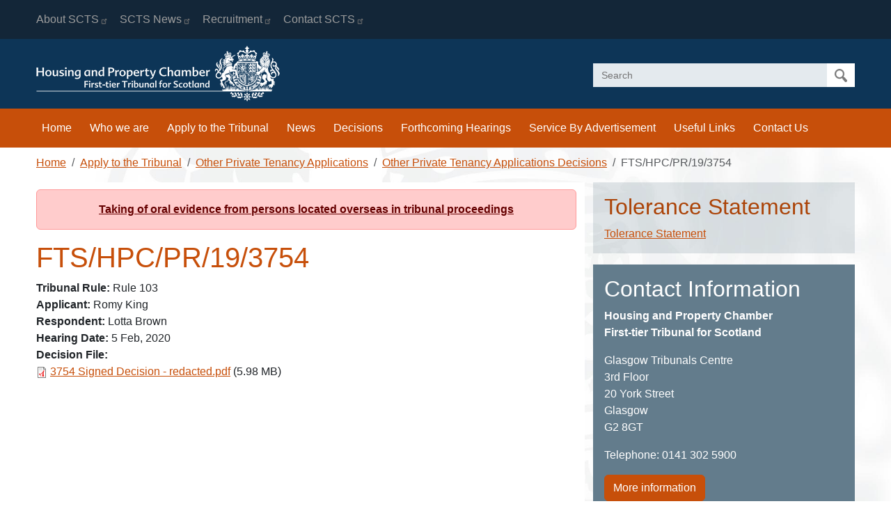

--- FILE ---
content_type: text/html; charset=UTF-8
request_url: https://housingandpropertychamber.scot/apply-tribunal/other-private-tenancy-applications/other-private-tenancy-applications-decisions/ftshpcpr193754
body_size: 5966
content:
<!DOCTYPE html>
<html lang="en" dir="ltr">
  <head>
    <meta charset="utf-8" />
<noscript><style>form.antibot * :not(.antibot-message) { display: none !important; }</style>
</noscript><link rel="canonical" href="https://housingandpropertychamber.scot/apply-tribunal/other-private-tenancy-applications/other-private-tenancy-applications-decisions/ftshpcpr193754" />
<meta name="MobileOptimized" content="width" />
<meta name="HandheldFriendly" content="true" />
<meta name="viewport" content="width=device-width, initial-scale=1.0" />
<link rel="icon" href="/themes/custom/hpc23/favicon.ico" type="image/vnd.microsoft.icon" />

    <title>FTS/HPC/PR/19/3754 | Housing and Property Chamber</title>

      <script>
        window.dataLayer = window.dataLayer || [];
        function gtag(){dataLayer.push(arguments);}
        gtag('consent', 'default', {
          'ad_storage': 'denied',
          'analytics_storage': 'denied'
        });
      </script>
      <!-- Google Tag Manager -->
      <script>(function(w,d,s,l,i){w[l]=w[l]||[];w[l].push({'gtm.start':
            new Date().getTime(),event:'gtm.js'});var f=d.getElementsByTagName(s)[0],
          j=d.createElement(s),dl=l!='dataLayer'?'&l='+l:'';j.async=true;j.src=
          'https://www.googletagmanager.com/gtm.js?id='+i+dl;f.parentNode.insertBefore(j,f);
        })(window,document,'script','dataLayer','G-P6M6S4C8NN');</script>
      <!-- End Google Tag Manager -->
      <!-- Google tag (gtag.js) -->
      <script async src="https://www.googletagmanager.com/gtag/js?id=G-P6M6S4C8NN"></script>
      <script>
        window.dataLayer = window.dataLayer || [];
        function gtag(){dataLayer.push(arguments);}
        gtag('js', new Date());
        gtag('config', 'G-P6M6S4C8NN');
      </script>
    <link rel="stylesheet" media="all" href="/sites/default/files/css/css_Tl09yNniP3ONXUAvcgz3w7ZEAb4zJoSFO3ynVhtpIoY.css?delta=0&amp;language=en&amp;theme=hpc23&amp;include=eJxFjFsKgDAMBC8ULeiBJK1Bq2lTmvq6vUUUYVl25mMtunUoUpOM_ffgnURwksmMeUvILS54Ap2FfVw_9yLMyXW9mVgscqPlqnICvbRQqKdKsHs61DzdBhk3phv8xi5Y" />
<link rel="stylesheet" media="all" href="/sites/default/files/css/css_tef_-MqE8Fds4kQnU4UYwoPxAyylX4gavVbX_vGrf7E.css?delta=1&amp;language=en&amp;theme=hpc23&amp;include=eJxFjFsKgDAMBC8ULeiBJK1Bq2lTmvq6vUUUYVl25mMtunUoUpOM_ffgnURwksmMeUvILS54Ap2FfVw_9yLMyXW9mVgscqPlqnICvbRQqKdKsHs61DzdBhk3phv8xi5Y" />

    
	<link rel="apple-touch-icon" sizes="144x144" href="/themes/custom/hpc23/favicon/apple-touch-icon.png">
    <link rel="icon" type="image/png" sizes="32x32" href="/themes/custom/hpc23/favicon/favicon-32x32.png">
    <link rel="icon" type="image/png" sizes="16x16" href="/themes/custom/hpc23/favicon/favicon-16x16.png">
    <link rel="manifest" href="/themes/custom/hpc23/favicon/site.webmanifest">
    <link rel="mask-icon" href="/themes/custom/hpc23/favicon/safari-pinned-tab.svg" color="#5bbad5">
    <link rel="shortcut icon" href="/themes/custom/hpc23/favicon/favicon.ico">
    <meta name="msapplication-TileColor" content="#da532c">
    <meta name="msapplication-config" content="/themes/custom/hpc23/favicon/browserconfig.xml">
    <meta name="theme-color" content="#ffffff">
    <meta name="google-site-verification" content="tF32VX8kF2u4UeGBVhEVL-EXAP6Kz8JG8bgGJNH5uWE" />
  </head>
  <body class="page-node-42283 ct-other-applications-decisions path-apply-tribunal path-other-private-tenancy-applications path-other-private-tenancy-applications-decisions path-ftshpcpr193754">
  <!-- Google Tag Manager (noscript) -->
  <noscript><iframe src="https://www.googletagmanager.com/ns.html?id=G-P6M6S4C8NN" height="0" width="0" style="display:none;visibility:hidden"></iframe></noscript>
  <!-- End Google Tag Manager (noscript) -->
        <a href="#main-content" class="visually-hidden focusable">
      Skip to main content
    </a>
    
      <div class="dialog-off-canvas-main-canvas" data-off-canvas-main-canvas>
    <div class="layout-container">
  <header role="banner" class="header">
    <div class="secondary-menu d-none d-lg-block">
      <div class="container">
        <div class="col">
              <nav role="navigation" aria-labelledby="block-hpc23-headermenu-menu" id="block-hpc23-headermenu">
            
  <h2 class="visually-hidden" id="block-hpc23-headermenu-menu">Header Menu</h2>
  

        
              <div class="navbar navbar-expand-lg" id="navbarSecondary">
      <ul class="navbar-nav">
              
      <li class="nav-item">
                                <a href="https://www.scotcourts.gov.uk" title="" class="nav-link">About SCTS</a>
              </li>
          
      <li class="nav-item">
                                <a href="https://www.scotcourts.gov.uk/about-the-scottish-court-service/scs-news" title="" class="nav-link">SCTS News</a>
              </li>
          
      <li class="nav-item">
                                <a href="https://www.scotcourts.gov.uk/about-the-scottish-court-service/recruitment" title="" class="nav-link">Recruitment</a>
              </li>
          
      <li class="nav-item">
                                <a href="https://www.scotcourts.gov.uk/about-the-scottish-court-service/contact-us" title="" class="nav-link">Contact SCTS</a>
              </li>
        </ul>

          </div>
      


  </nav>

  
        </div>
      </div>
    </div>
    <div class="branding">
      <div class="container">
        <div class="row">
              <div id="block-hpc23-site-branding" class="col-12 col-lg-4 block">
  
    
    <div class="row">
    <div class="col-10 col-lg-12">
    <a href="/" rel="home">
      <img src="/themes/custom/hpc23/logo.png" alt="Home"/>
    </a>
    </div>
    <div class="col-2 d-block d-lg-none navbar-dark text-end">
      <button class="navbar-toggler" type="button"
              data-bs-toggle="collapse" data-bs-target=".navbarNav"
              aria-controls="navbarNav" aria-expanded="false"
              aria-label="Toggle navigation">
        <span class="navbar-toggler-icon"></span>
      </button>
    </div>
  </div>
</div>
<div class="col-12 col-lg-4 offset-lg-4">
  <div class="navbar navbar-expand-lg">
    <div class="collapse navbar-collapse navbarNav" id="searchNav">
      <div class="views-exposed-form block" data-drupal-selector="views-exposed-form-search-page-1" id="block-hpc23-exposedformsearchpage-1">
        
                
                  <form action="/search" method="get" id="views-exposed-form-search-page-1" accept-charset="UTF-8">
  <div class="js-form-item form-item js-form-type-textfield form-item-search js-form-item-search">
      <label for="edit-search">Search</label>
        <input placeholder="Search" data-drupal-selector="edit-search" type="text" id="edit-search" name="search" value="" size="30" maxlength="128" class="form-text" />

        </div>
<div data-drupal-selector="edit-actions" class="form-actions js-form-wrapper form-wrapper" id="edit-actions"><input data-drupal-selector="edit-submit-search" type="submit" id="edit-submit-search" value="Apply" class="button js-form-submit form-submit" />
</div>


</form>

              </div>
    </div>
  </div>
</div>

  
        </div>
      </div>
    </div>
    <div class="primary-menu">
      <div class="container">
        <div class="col">
          <nav class="navbar navbar-expand-lg">
            <div class="collapse navbar-collapse navbarNav" id="navbarNav">
                  <nav role="navigation" aria-labelledby="block-hpc23-main-menu-menu" id="block-hpc23-main-menu">
            
  <h2 class="visually-hidden" id="block-hpc23-main-menu-menu">Main navigation</h2>
  

        
        
      <ul class="navbar-nav">
              
      <li class="nav-item">
                                <a href="/" class="nav-link" data-drupal-link-system-path="&lt;front&gt;">Home</a>
              </li>
          
      <li class="nav-item">
                                <a href="/who-we-are" class="nav-link" data-drupal-link-system-path="node/3">Who we are</a>
              </li>
          
      <li class="nav-item">
                                <a href="/apply-tribunal" class="nav-link" data-drupal-link-system-path="node/37026">Apply to the Tribunal</a>
              </li>
          
      <li class="nav-item">
                                <a href="/news" class="nav-link" data-drupal-link-system-path="news">News</a>
              </li>
          
      <li class="nav-item">
                                <a href="/previous-tribunal-decisions" class="nav-link" data-drupal-link-system-path="node/37065">Decisions</a>
              </li>
          
      <li class="nav-item">
                                <a href="/forthcoming-tribunal-hearings" class="nav-link" data-drupal-link-system-path="node/39563">Forthcoming Hearings</a>
              </li>
          
      <li class="nav-item">
                                <a href="/service-advertisement" class="nav-link" data-drupal-link-system-path="node/39119">Service By Advertisement</a>
              </li>
          
      <li class="nav-item">
                                <a href="/useful-links" class="nav-link" data-drupal-link-system-path="node/10267">Useful Links</a>
              </li>
          
      <li class="nav-item">
                                <a href="/contact-us" class="nav-link" data-drupal-link-system-path="node/52013">Contact Us</a>
              </li>
        </ul>
  


  </nav>

  
              <div class="d-block d-lg-none">
                    <nav role="navigation" aria-labelledby="block-hpc23-headermenu-menu" id="block-hpc23-headermenu">
            
  <h2 class="visually-hidden" id="block-hpc23-headermenu-menu">Header Menu</h2>
  

        
              <div class="navbar navbar-expand-lg" id="navbarSecondary">
      <ul class="navbar-nav">
              
      <li class="nav-item">
                                <a href="https://www.scotcourts.gov.uk" title="" class="nav-link">About SCTS</a>
              </li>
          
      <li class="nav-item">
                                <a href="https://www.scotcourts.gov.uk/about-the-scottish-court-service/scs-news" title="" class="nav-link">SCTS News</a>
              </li>
          
      <li class="nav-item">
                                <a href="https://www.scotcourts.gov.uk/about-the-scottish-court-service/recruitment" title="" class="nav-link">Recruitment</a>
              </li>
          
      <li class="nav-item">
                                <a href="https://www.scotcourts.gov.uk/about-the-scottish-court-service/contact-us" title="" class="nav-link">Contact SCTS</a>
              </li>
        </ul>

          </div>
      


  </nav>

  
              </div>
            </div>
          </nav>
        </div>
      </div>
  </header>
      <div class="container">
      <div class="row">
        <div class="col">
              <div id="block-hpc23-breadcrumbs" class="block">
  
    
        <nav role="navigation" aria-labelledby="system-breadcrumb">
    <h2 id="system-breadcrumb" class="visually-hidden">Breadcrumb</h2>
    <ol class="breadcrumb">
                        <li class="breadcrumb-item"><a
              href="/">Home</a></li>
                                <li class="breadcrumb-item"><a
              href="/apply-tribunal">Apply to the Tribunal</a></li>
                                <li class="breadcrumb-item"><a
              href="/apply-tribunal/other-private-tenancy-applications">Other Private Tenancy Applications</a></li>
                                <li class="breadcrumb-item"><a
              href="/apply-tribunal/other-private-tenancy-applications/other-private-tenancy-applications-decisions">Other Private Tenancy Applications Decisions</a></li>
                                <li class="breadcrumb-item active"
              aria-current="page">FTS/HPC/PR/19/3754 </li>
                  </ol>
  </nav>

  </div>

  
              <div data-drupal-messages-fallback class="hidden"></div>

  
          
        </div>
      </div>
    </div>
  
  <main role="main">
    <a id="main-content" tabindex="-1"></a>    <div class="container">
      <div class="row">
                                                            
        
        
        <div class="main-content col-12 col-md-8">
              <div class="views-element-container alert alert-danger block" id="block-hpc23-views-block-news-block-3">
  
    
      <div><div class="js-view-dom-id-670ad7a008c66b6038dadf03e53d2732ba7e6f99046674ba567c4b73527a855a">
  
  
  

  
  
  

      <div><div class="views-field views-field-title-1"><span class="field-content"><a href="/news/taking-oral-evidence-persons-located-overseas-tribunal-proceedings" hreflang="en">Taking of oral evidence from persons located overseas in tribunal proceedings</a></span></div><div class="views-field views-field-field-headline"><span class="field-content"></span></div></div>

    

  
  

  
  
</div>
</div>

  </div>
<div id="block-hpc23-page-title" class="block">
  
    
      
  <h1>
<span>FTS/HPC/PR/19/3754 </span>
</h1>


  </div>
<div id="block-hpc23-content" class="block">
  
    
      <article>

  
    

  
  <div>
    <div class="inline-field">
        <div class="inline">Tribunal Rule</div>
    Rule 103  </div>
<div class="inline-field">
        <div class="inline">Applicant</div>
      Romy King  </div>
<div class="inline-field">
        <div class="inline">Respondent</div>
      Lotta Brown   </div>
<div class="inline-field">
        <div class="inline">Hearing Date</div>
    <time datetime="2020-02-05T12:00:00Z">5  Feb,  2020</time>
  </div>
  <p class="mb-0"><strong>Decision File:</strong></p>
  <div>
  
        <div class="visually-hidden">Document</div>
    <span class="file file--mime-application-pdf file--application-pdf"><a href="/sites/default/files/Other_specific_applications_decisions/3754%20Signed%20Decision%20-%20redacted.pdf" type="application/pdf">3754 Signed Decision - redacted.pdf</a></span>
  <span>(5.98 MB)</span>
  
</div>


  </div>

</article>

  </div>

  
        </div>

                  <aside class="col-12 col-md-4" role="complementary">
                <div id="block-hpc23-tolerancestatement" class="block-blue-light block">
  
      <h2>Tolerance Statement</h2>
    
          <p><a href="/tolerance-statement" data-entity-type="node" data-entity-uuid="c34c80dd-5c2c-4361-a508-112e7d500657" data-entity-substitution="canonical" title="Tolerance Statement">Tolerance Statement</a></p>  
  </div>
<div id="block-hpc23-contactinformation" class="block-blue-mid block">
  
      <h2>Contact Information</h2>
    
          <p><strong>Housing and Property Chamber</strong>&nbsp;&nbsp;&nbsp;<br><strong>First-tier Tribunal for Scotland</strong></p><p>Glasgow Tribunals Centre&nbsp;&nbsp;&nbsp;<br>3rd Floor&nbsp;&nbsp;&nbsp;<br>20 York Street&nbsp;&nbsp;&nbsp;<br>Glasgow&nbsp;&nbsp;&nbsp;<br>G2 8GT</p><p>Telephone: 0141 302 5900</p><p><a class="btn btn-primary" href="/contact-us" data-entity-type="node" data-entity-uuid="27fbb7f3-1501-48ab-a74b-b64218feafaa" data-entity-substitution="canonical" title="Contact Us">More information</a></p>  
  </div>

  
          </aside>
              </div>
    </div>
  </main>

      <footer role="contentinfo" class="border-top mt-5 pt-3 pb-5">
      <div class="container">
        <div class="row">
              <nav role="navigation" aria-labelledby="block-hpc23-footermenu-menu" id="block-hpc23-footermenu" class="col-12 col-md-8 footer-menu">
            
  <h2 class="visually-hidden" id="block-hpc23-footermenu-menu">Footer menu</h2>
  

        
        <ul class="nav">
                  <li class="nav-item">
                                <a href="/freedom-information" title="" class="nav-link" data-drupal-link-system-path="node/13">Freedom of Information</a>
              </li>
                <li class="nav-item">
                                <a href="/privacy-note" class="nav-link" data-drupal-link-system-path="node/37316">Privacy Note</a>
              </li>
                <li class="nav-item">
                                <a href="/terms-conditions" class="nav-link" data-drupal-link-system-path="node/14">Terms &amp; Conditions</a>
              </li>
                <li class="nav-item">
                                <a href="/accessibility" class="nav-link" data-drupal-link-system-path="node/36138">Accessibility</a>
              </li>
      </ul>
    


  </nav>
<nav role="navigation" aria-labelledby="block-hpc23-account-menu-menu" id="block-hpc23-account-menu" class="col-12 col-md-4 user-menu">
            
  <h2 class="visually-hidden" id="block-hpc23-account-menu-menu">User account menu</h2>
  

        
        <ul class="nav justify-content-center">
                  <li class="nav-item">
                                                                  <a href="/user/login" class="btn btn-primary" data-drupal-link-system-path="user/login">Members Login</a>
              </li>
      </ul>
    


  </nav>

  
        </div>
      </div>
    </footer>
  </div>
  </div>

    
    <script type="application/json" data-drupal-selector="drupal-settings-json">{"path":{"baseUrl":"\/","pathPrefix":"","currentPath":"node\/42283","currentPathIsAdmin":false,"isFront":false,"currentLanguage":"en"},"pluralDelimiter":"\u0003","suppressDeprecationErrors":true,"ajaxPageState":{"libraries":"eJx1jF0KgCAQhC-0KdSBYrXFzC2l1X5un0QQPQTDMPMNjEEb-hyrkjZv7r2NC5ifcRKgI7Nfgh7WkpDVU2FMtu2042iQG8lnhQ7klExzfRCCzdMu-naFEx4fMMehMF2Z2Dkk","theme":"hpc23","theme_token":null},"ajaxTrustedUrl":{"\/search":true},"back_to_top":{"back_to_top_button_trigger":100,"back_to_top_speed":1200,"back_to_top_prevent_on_mobile":false,"back_to_top_prevent_in_admin":true,"back_to_top_button_type":"image","back_to_top_button_text":"Back to top"},"data":{"extlink":{"extTarget":false,"extTargetAppendNewWindowLabel":"(opens in a new window)","extTargetNoOverride":false,"extNofollow":false,"extTitleNoOverride":false,"extNoreferrer":true,"extFollowNoOverride":false,"extClass":"ext","extLabel":"(link is external)","extImgClass":false,"extSubdomains":true,"extExclude":"","extInclude":"","extCssExclude":"","extCssInclude":"","extCssExplicit":"","extAlert":false,"extAlertText":"This link will take you to an external web site. We are not responsible for their content.","extHideIcons":false,"mailtoClass":"mailto","telClass":"0","mailtoLabel":"(link sends email)","telLabel":"(link is a phone number)","extUseFontAwesome":false,"extIconPlacement":"append","extPreventOrphan":true,"extFaLinkClasses":"fa fa-external-link","extFaMailtoClasses":"fa fa-envelope-o","extAdditionalLinkClasses":"","extAdditionalMailtoClasses":"","extAdditionalTelClasses":"","extFaTelClasses":"fa fa-phone","whitelistedDomains":[],"extExcludeNoreferrer":""}},"views":{"ajax_path":"\/views\/ajax","ajaxViews":{"views_dom_id:670ad7a008c66b6038dadf03e53d2732ba7e6f99046674ba567c4b73527a855a":{"view_name":"news","view_display_id":"block_3","view_args":"","view_path":"\/node\/42283","view_base_path":"news","view_dom_id":"670ad7a008c66b6038dadf03e53d2732ba7e6f99046674ba567c4b73527a855a","pager_element":0}}},"user":{"uid":0,"permissionsHash":"9af3386163181276b1361cc85701da58d7410fc25bf77dd54304c8c657c91e04"}}</script>
<script src="/sites/default/files/js/js_OF0lH2GCOgakKxCn5zsTw8BKaNEG4DcyuWex-R7dhrI.js?scope=footer&amp;delta=0&amp;language=en&amp;theme=hpc23&amp;include=eJxLSkzOji_JB6IC_SQEOz6rWCe1oiQnMy9bP6WotCAxRw_K1ckoSDYy1k_PyU9KzNEtLqkECqbrlGWmlhfrg0m9xKzECgDWLyGx"></script>

      <script src="https://cc.cdn.civiccomputing.com/9/cookieControl-9.x.min.js"></script>
      <script>
        var config = {
          apiKey: '90a8141f573e69fb8687ab8f1695047d07e14fbb',
          product: 'COMMUNITY',
          mode: 'gdpr',
          initialState: "open",
          rejectButton: true,
          logConsent: true,
          subDomains: true,
          closeStyle: 'icon',
          consentCookieExpiry: 90,
          text: {
            notifyTitle: "Our use of cookies and tracking technologies",
            notifyDescription: "We use cookies and tracking technologies to make this website work and to help us understand how the site is used. With your agreement, we would also like to enable third party cookies to help us provide you with the best experience possible on our website",
            title: "Our use of cookies and tracking technologies",
            intro: "We use cookies and tracking technologies to make this website work and to help us understand how the site is used. With your agreement, we would also like to enable third party cookies to help us provide you with the best experience possible on our website. You can use this tool to control how these cookies are used on this site.",
            accept: "Accept",
            reject: "Reject",
            settings: "Settings",
            necessaryTitle: "Necessary cookies",
            necessaryDescription: "Necessary cookies enable core functionality such as page navigation and access to secure areas. Our website cannot function properly without these cookies. You disable these by changing your browser preferences, but the website will not function properly.",
            acceptRecommended: "",
            rejectSettings: "Reject",
            closeLabel: "Save and close",
          },

          statement: {
            description: "We have included a summary below. For more information visit our",
            name: "Terms and Conditions page",
            url: "/terms-and-conditions/",
            updated: "26/03/2014",
          },
          //necessaryCookies: ["events", "utm_content", "comMatchCraftTestingNumber", "PHPSESSID"],
          optionalCookies: [
            {
              name: 'analytics',
              label: 'Analytical cookies',
              description: "This website uses Google Analytics to collect anonymous information such as the number of visitors to the site, and the most popular pages. Keeping this cookie enabled helps us to improve our website.",
              cookies: ['_ga', '_gid', '_gat'],
              recommendedState: 'off',
              //lawfulBasis: 'legitimate interest',
              onAccept: function () {
                gtag('consent', 'update', {'analytics_storage': 'granted'});
              },
              onRevoke: function () {
                gtag('consent', 'update', {'analytics_storage': 'denied'});
              }
            }
          ],
          position: 'LEFT',
          theme: 'DARK',
          excludedCountries: ["all"]
        };
        CookieControl.load(config);
      </script>
  </body>
</html>
